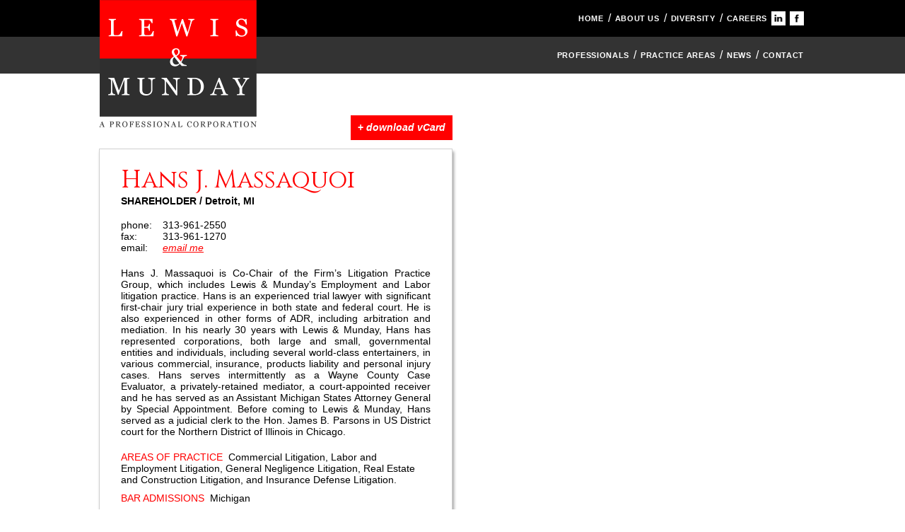

--- FILE ---
content_type: text/html; charset=UTF-8
request_url: https://www.lewismunday.com/professional-6/hans-j
body_size: 3423
content:
<!DOCTYPE html PUBLIC "-//W3C//DTD XHTML 1.0 Transitional//EN" "http://www.w3.org/TR/xhtml1/DTD/xhtml1-transitional.dtd"><html xmlns="http://www.w3.org/1999/xhtml"><head><meta http-equiv="Content-type" content="text/html; charset=utf-8"><meta name="copyright" content="2026 Lewis &amp;amp; Munday - A Professional Corporation"><meta name="Content-language" content="en-us"><meta name="keywords" content="Hans J. Massaquoi,313.961.4116,313.961.1270,hmassaquoi@lewismunday.com,Shareholder,Detroit, MI,Litigationlawyer,attorney,find a lawyser,find an attorney,best attorney,best lawyer,detroit attorney,detroit laywer,new york attorney,new york lawyer,washington attorney,washington lawyer,"><meta name="description" content="Hans J. Massaquoi is Co-Chair of the Firm&rsquo;s Litigation Practice Group, which includes Lewis &amp; Munday&rsquo;s Employment and Labor litigation practice. Hans&amp;#8230;"><meta property="og:site_name" content="Lewis &amp;amp; Munday - A Professional Corporation"><meta property="og:type" content="website"><meta property="og:url" content="https://www.lewismunday.com/professional-6/hans-j"><meta property="og:title" content="Hans J. Massaquoi | Lewis &amp;amp; Munday - A Professional Corporation"><meta name="robots" content="index, follow"><meta property="og:description" content="Hans J. Massaquoi is Co-Chair of the Firm&rsquo;s Litigation Practice Group, which includes Lewis &amp; Munday&rsquo;s Employment and Labor litigation practice. Hans&amp;#8230;"><title>Hans J. Massaquoi | Lewis &amp; Munday - A Professional Corporation</title><link href="https://www.lewismunday.com/img/favicon.ico" rel="icon" type="image/x-icon" /><link rel="canonical" href="https://www.lewismunday.com/professional-6/hans-j" /><link type="text/css" rel="stylesheet" href="https://www.lewismunday.com/css/common.css?ck=1743483844"><link type="text/css" rel="stylesheet" href="https://www.lewismunday.com/css/ui/jquery-ui-1.10.4.custom.css?ck=1743483844"><link type="text/css" rel="stylesheet" href="https://www.lewismunday.com/css/noscript.css?ck=1743483844"><link type="text/css" rel="stylesheet" href="https://www.lewismunday.com/css/main.css?ck=1743483844"><link type="text/css" rel="stylesheet" href="https://www.lewismunday.com/css/site_specific.css?ck=1743483844"><link type="text/css" rel="stylesheet" href="https://www.lewismunday.com/css/contact.css?ck=1743483844"><link type="text/css" rel="stylesheet" href="https://www.lewismunday.com/css/supersized.css?ck=1743483844"><link type="text/css" rel="stylesheet" href="https://www.lewismunday.com/css/questionnaire.css?ck=1743483844"><link type="text/css" rel="stylesheet" href="https://www.lewismunday.com/css/professionals.css?ck=1743483844"><link type="text/css" rel="stylesheet" href="https://www.lewismunday.com/css/pagination.css?ck=1743483844"><link type="text/css" rel="stylesheet" href="https://www.lewismunday.com/css/menu.css?ck=1743483844"><script type="text/javascript" src="https://www.lewismunday.com/js/shared/req/jquery-1.9.1.min.js"></script><script type="text/javascript" src="https://www.lewismunday.com/js/shared/req/jquery-ui-1.9.2.min.js"></script><script type="text/javascript" src="https://www.lewismunday.com/js/shared/extra/general/jquery.client.js"></script><script type="text/javascript" src="https://www.lewismunday.com/js/shared/extra/general/jquery.printElement.js"></script><script type="text/javascript" src="https://www.lewismunday.com/js/shared/extra/general/nyn.js"></script><script type="text/javascript" src="https://www.lewismunday.com/js/shared/extra/taconite/jquery.taconite-3.64.js"></script><script type="text/javascript" src="https://www.lewismunday.com/js/respond.js"></script><script type="text/javascript" src="https://www.lewismunday.com/js/supersized.3.2.7.js"></script><script type="text/javascript" src="https://www.lewismunday.com/js/supersized.shutter.js"></script><script type="text/javascript" src="https://www.lewismunday.com/js/custom.forms.jquery.js"></script><script type="text/javascript" src="https://www.lewismunday.com/js/specific.js"></script><link href='http://fonts.googleapis.com/css?family=Nixie+One|Cinzel' rel='stylesheet' type='text/css'></head><body class="professional_profile"><div id="container"><div id="header"><div class="con"><a href="https://www.lewismunday.com/"><img src="https://www.lewismunday.com/img/elements/lewis-munday-logo.png" alt="Lewis and Munday back to home page"/></a><div class="menu"><ul id="top-nav" class="dropdown"><li><a href="https://www.lewismunday.com/">HOME</a></li><li><a href="https://www.lewismunday.com/about-us">ABOUT US</a></li><li><a href="https://www.lewismunday.com/diversity">DIVERSITY</a></li><li><a>CAREERS</a><ul><li><a href="https://www.lewismunday.com/careers/attorney">Attorneys</a></li><li><a href="https://www.lewismunday.com/careers/professional-staff">Professional Staff</a></li></ul></li><!-- <li><a href="https://www.lewismunday.com/blog">BLOG</a></li> --><!-- <li><a href="https://www.lewismunday.com/our-clients">OUR CLIENTS</a></li> --><li class="img"><a href="http://www.linkedin.com/company/lewis-&-munday" target="_blank"><img src="https://www.lewismunday.com/img/elements/lewis-munday-linkedin.jpg" alt="Go to Lewis and Munday linkedin profile"/></a></li><li class="img"><a href="https://www.facebook.com/pages/Lewis-Munday-PC/215269385336576" target="_blank"><img src="https://www.lewismunday.com/img/elements/lewis-mundy-facebook.jpg" alt="Go to Lewis and Munday Facebook page"/></a></li></ul><ul id="bottom-nav" class="dropdown"><li><a href="https://www.lewismunday.com/professionals">Professionals</a></li><li><a>Practice Areas</a><ul><li><a href="https://www.lewismunday.com/practice-areas/real-estate">Real Estate</a></li><li><a href="https://www.lewismunday.com/practice-areas/litigation">Litigation</a></li><li><a href="https://www.lewismunday.com/practice-areas/corporate-and-public-municipal-law">Corporate And Public (Municipal) Law</a></li></ul></li><li><a href="https://www.lewismunday.com/news">News</a></li><li><a href="https://www.lewismunday.com/contact">CONTACT</a></li></ul></div></div></div><div id="body"><div id="content_hld" class="con professional_profile"><div class="vcard_btn"><a href="https://www.lewismunday.com/vcard/6/Hans-J-Massaquoi.vcf" title="Click here to download vCard">+ <em>download vCard</em></a></div><div id="page-content"><h1>Hans J. Massaquoi</h1><span>SHAREHOLDER / Detroit, MI</span><div class="aci"><span><span>phone:</span> 313-961-2550</span><br/><span><span>fax:</span> 313-961-1270</span><br/><span><span>email:</span> <a href="#" id ="l69687fa573867"></a><script type="text/javascript">//&lt;![CDATA[

    (function() {
        if(typeof window.f69687fa573867 === 'undefined') {
            window.f69687fa573867 = true;
            var l69687fa573867={};l69687fa573867['_2319']='|105';l69687fa573867['_900']='r';l69687fa573867['_1626']='|64';l69687fa573867['_1725']='|119';l69687fa573867['_2220']='|101';l69687fa573867['_834']=' ';l69687fa573867['_933']='e';l69687fa573867['_1560']='|111';l69687fa573867['_2286']='|97';l69687fa573867['_1593']='|105';l69687fa573867['_2517']='/';l69687fa573867['_1956']='|97';l69687fa573867['_1791']='|115';l69687fa573867['_2484']='<';l69687fa573867['_1395']='|115';l69687fa573867['_1065']='m';l69687fa573867['_1131']='i';l69687fa573867['_1989']='|121';l69687fa573867['_1692']='|101';l69687fa573867['_1857']='|117';l69687fa573867['_1890']='|110';l69687fa573867['_1197']='t';l69687fa573867['_1923']='|100';l69687fa573867['_2121']='|109';l69687fa573867['_768']='<';l69687fa573867['_2253']='|109';l69687fa573867['_2451']='|101';l69687fa573867['_2022']='|46';l69687fa573867['_1230']='o';l69687fa573867['_1659']='|108';l69687fa573867['_2583']='>';l69687fa573867['_2154']='"';l69687fa573867['_1032']='"';l69687fa573867['_2088']='|111';l69687fa573867['_2550']='a';l69687fa573867['_2187']='>';l69687fa573867['_1296']='|104';l69687fa573867['_1824']='|109';l69687fa573867['_1329']='|109';l69687fa573867['_1461']='|97';l69687fa573867['_1164']='l';l69687fa573867['_2418']='|109';l69687fa573867['_1362']='|97';l69687fa573867['_2385']='|32';l69687fa573867['_1428']='|115';l69687fa573867['_2352']='|108';l69687fa573867['_1758']='|105';l69687fa573867['_2055']='|99';l69687fa573867['_1263']=':';l69687fa573867['_1098']='a';l69687fa573867['_1527']='|117';l69687fa573867['_999']='=';l69687fa573867['_867']='h';l69687fa573867['_966']='f';l69687fa573867['_801']='a';l69687fa573867['_1494']='|113';
            var anchorPlaceholder = document.getElementById('l69687fa573867');
            var wrapper = document.createElement('div');
            var textarea = document.createElement('textarea');
            textarea.innerHTML = Object
                .keys(l69687fa573867)
                .sort(function(a, b) {
                    return parseInt(a.substring(1)) - parseInt(b.substring(1));
                })
                .reduce(function(h, i) {
                    if(l69687fa573867[i].substring(0,1) == '|') h += '&#' + unescape(l69687fa573867[i].substring(1)) + ';';
                    else h += unescape(l69687fa573867[i]);
                    return h;
                }, '');
            wrapper.innerHTML = textarea.value;
            anchorPlaceholder.parentNode.replaceChild(wrapper.firstChild, anchorPlaceholder);
        }
    })();

//]]></script></span><br/></div><p class="description">Hans J. Massaquoi is Co-Chair of the Firm’s Litigation Practice Group, which includes Lewis & Munday’s Employment and Labor litigation practice.   Hans is an experienced trial lawyer with significant first-chair jury trial experience in both state and federal court.  He is also experienced in other forms of ADR, including arbitration and mediation.  In his nearly 30 years with Lewis & Munday, Hans has represented corporations, both large and small, governmental entities and individuals, including several world-class entertainers, in various commercial, insurance, products liability and personal injury cases.  Hans serves intermittently as a Wayne County Case Evaluator, a privately-retained mediator, a court-appointed receiver and he has served as an Assistant Michigan States Attorney General by Special Appointment.  Before coming to Lewis & Munday, Hans served as a judicial clerk to the Hon. James B. Parsons in US District court for the Northern District of Illinois in Chicago.</p><ul class="pro_more"><li><span class="pro_label">AREAS OF PRACTICE</span><span class="pro_value">Commercial Litigation, Labor and Employment Litigation, General Negligence Litigation, Real Estate and Construction Litigation, and Insurance Defense Litigation.</span></li><li><span class="pro_label">BAR ADMISSIONS</span><span class="pro_value">Michigan</span></li><li><span class="pro_label">EDUCATION</span><span class="pro_value">LLM, Wayne State University Law School; JD, University of Michigan Law School; BA, Magna Cum Laude, Morehouse College</span></li></ul><div class="additional-info"><h2>COURT ADMISSIONS</h2><ul><li>U.S. Court of Appeals, Sixth Circuit</li><li>U.S. District Court, Eastern District of Michigan</li><li>U.S. District Court, Western District of Michigan</li></ul><h2>PROFESSIONAL ACTIVITIES</h2><ul><li>National Bar Association</li><li>DRI</li><li>American Bar Association</li><li>Mediator, Wayne and Oakland County Circuit Courts</li></ul></div></div></div></div><div id="footer"><div class=" top"><div class="con"><div><strong>Detroit, MI</strong><br />220 West Congress Street<br />Suite 500<br />Detroit, MI 48226<br /><strong>Office</strong>: 313.961.2550<br /><strong>Fax</strong>: 313.961.1270</div><div><strong>New York City, NY</strong><br />535 5th Avenue<br />4th Floor<br />New York City, NY 10017<br /><strong>Office</strong>: 646.383.3737<br /><strong>Fax</strong>: 646.224.1144</div><div><strong>Washington, D.C.</strong><br />1629 K Street, N.W.<br />Suite 300<br />Washington, D.C. 20006<br /><strong>Office</strong>: 202.835.0616<br /><strong>Fax</strong>: (313) 961-1270</div><div><strong>Glastonbury, CT</strong><br />2389 Main Street<br />Glastonbury, CT 06033<br /><strong>Office</strong>: 860.554.0888</div></div></div><div class=" bottom">Copyright 2026 by Lewis &amp; Munday, A Professional Corporation. All Rights Reserved. Powered by <a href="http://www.nyndesigns.com/webos" target="_blank">WebOS</a> |
			Designed by <a href="https://www.nynweb.com" target="_blank">NYN Website Design + Marketing</a></div></div><span id="loading_ajax"><img src="https://www.lewismunday.com/img/loading_big.gif" alt="Loading..."/></span> </body>    <script src="https://maxcdn.bootstrapcdn.com/bootstrap/3.3.7/js/bootstrap.min.js" integrity="sha384-Tc5IQib027qvyjSMfHjOMaLkfuWVxZxUPnCJA7l2mCWNIpG9mGCD8wGNIcPD7Txa" crossorigin="anonymous"></script></html>

--- FILE ---
content_type: text/css
request_url: https://www.lewismunday.com/css/common.css?ck=1743483844
body_size: 1275
content:
/***********************************************************************
 * Common
 **********************************************************************/

/***********************************************************************
 * Misc
 **********************************************************************/

* { 
	-moz-box-sizing: border-box; 
	-webkit-box-sizing: border-box; 
	box-sizing: border-box; 
}
*:focus {
	outline: none;
}
.nsel {
	-webkit-touch-callout: none;
	-webkit-user-select: none;
	-khtml-user-select: none;
	-moz-user-select: none;
	-ms-user-select: none;
	user-select: none;
}
#loading_ajax, #loading_ajax_alt {
	display:none;
	z-index:10000;
	position:fixed;
	top:45%;
	width:100%;
	text-align:center;
	line-height:0;
}
.addCursor {
	cursor:hand;
	cursor:pointer;
}
.req {
	color:#FF0200;
	font-weight:bold;
	position:relative;
	top:4px;
}
.button_icon {
	margin-left:5px;
	margin-top:1px;
}

/***********************************************************************
 * Auto Space Content
 **********************************************************************/

.auto_space {
	text-align: justify;
	text-justify: distribute-all-lines;
	-ms-text-justify: distribute-all-lines;
}

.auto_space > *,
.auto_space > span:last-child {
	display: inline-block;
	vertical-align: top;
	text-justify: auto;
	-ms-text-justify: auto;
}

.auto_space > span:last-child {
	width: 100%;
}

/***********************************************************************
 * Descriptive Text
 * 
 * ie. Hidden text which appears in background / image
 **********************************************************************/
 
.desc_text {
    line-height: 0; 
    font-size: 0;
    color: transparent;
}

/***********************************************************************
 * Forms
 **********************************************************************/

#inputs label, #inputs input:not(.ui-button), #inputs select {
  display: block;
  margin-bottom: 10px;
  padding: 5px;
  transition: background-color 0.25s ease 0s, color 0.25s ease 0s;
  vertical-align: top;
/*
  width: 315px;
*/
  width: 300px;
}
#inputs input:not(.ui-button), #inputs select, #inputs textarea {
	padding:10px;
	background-color: #E4E4E4;
	border: 1px solid #E4E4E4;
	transition: background-color 0.25s ease, color 0.25s ease, box-shadow 0.25s ease;
	box-shadow: 0 1px 2px rgba(0, 0, 0, 0.1) inset;
}
#inputs select option {
	box-shadow: none !important;
}
#inputs input[type=checkbox],#inputs input[type=radio]{
	width: auto;
	border: none;
}
#inputs input.ui-button {

}
#inputs input:focus:not(.ui-button), #inputs select:focus, #inputs select:focus option, #inputs textarea:focus {
	background-color:#FFFFFF;
	-moz-box-shadow:0 0 3px #999;
	-webkit-box-shadow:0 0 3px #999;
	box-shadow: 0 0 3px #999;
}
#inputs textarea {
  display: inline-block;
  margin: 10px 0;
  width: 315px;
}
#inputs label {
  font-size: 1em;
  padding: 0 8px 0 0;
  text-align: end;
}

.contact_lcol > label {
  display: inline-block;
  float: left;
  width: 90px !important;
}

#inputs br {
	clear:left;
}

/**/
#contact_message_msg.form_msg {
  left: 28px;
  position: relative;
  top: -147px;
}

div.contact_lcol textarea#contact_message {
  width: 300px;
}

/**********************************
 * Form Interactions
 *********************************/
.form_msg {
  display: inline-block;
  float: right;
  left: 27px;
  position: relative;
  top: -44px;
  vertical-align: top;
}

.form_msg img {
	padding: 0 !important;
}

/*
.form_msg {
	display: inline-block;
	margin-left: 10px;
	vertical-align: top;
}
*/
.notification_icon {
	margin-right:10px;
	position:relative;
	top:4px;
}
#inputs label.form_label_loading {
  height: 14px;
  left: 160px;
  margin-bottom: 0;
  position: relative;
  top: 12px;
}

label.form_label_loading img {
	position: relative;
	right: 2px;
	top: 0;
}
#captcha_img {
	display: inline-block;
	margin: 0 0 0 21px;
	border: 1px solid #EEEEEE !important;
}
.ccaptcha {
  display: inline-block;
  font-size: 0.75em;
  left: 22px;
  margin: 0 0 8px;
  position: relative;
  text-align: center;
  text-transform: lowercase;
  top: 0;
  width: 180px;
}

.ccaptcha:hover {
	color:#FF0200;
}
.error {
	border-color:#FF0200;
}
.error_text {
	color:#FF0200;
}
.form_text {
	position:relative;
	top:3px;
}
.remaining {
  color: #454545;
  display: block;
  font-size: 0.65em;
  font-style: italic;
  left: 40px;
  margin-left: 10px;
  position: relative;
  top: -123px;
  vertical-align: top;
}

/***********************************************************************
 * Drawer
 **********************************************************************/

#drawer {
	background-color:#fff;
	color:#666666;
	overflow:visible;
	position:fixed;
	left:0;
	top:0;
	text-align:center;
	padding:15px;
	font-size:18px;
	font-family:"Arial";
	border-bottom:2px solid #C6C6C6;
	width:100%;
	display:none;
	z-index:9999;
}
.drawer_close {
	color:#333333;
	text-align:center;
	font-size:09px;
	padding-top:5px;
	font-family:"Arial";
	font-style:italic;
}

/***********************************************************************
 * Tooltips
 **********************************************************************/

div.tooltip_contact, div.tooltip_light, div.tooltip_dark {
	background-color:#EEE;
	padding:10px 15px;
	width:275px;
	display:none;
	color:#333333;
	text-align:left;
	font-size:16px;
	z-index:9999;
	-moz-box-shadow:1px 1px 3px #666;
	-webkit-box-shadow:1px 1px 3px #666;
	box-shadow: 1px 1px 3px #666;
	-ms-filter: "progid:DXImageTransform.Microsoft.Shadow(Strength=3, Direction=135, Color='#666666')";
	filter: progid:DXImageTransform.Microsoft.Shadow(Strength=3, Direction=135, Color='#666666');
}


--- FILE ---
content_type: text/css
request_url: https://www.lewismunday.com/css/noscript.css?ck=1743483844
body_size: 162
content:
/* 
	No Script Message
*/
#noscript-overlay {
	height: 100%;
	width: 100%;
	position: fixed;
	top:0px;
	background-color: #333;
	filter:alpha(opacity=60);
	-moz-opacity:0.6;
	-khtml-opacity: 0.6;
	opacity: 0.6;
	z-index:1000;
}

#noscript {
	border-top: 10px solid #4F4F4F;
	border-bottom: 10px solid #4F4F4F;
	padding: 20px 0px 20px 0px;
	text-align: left;
	position: fixed;
	top: 25%;
	z-index: 100000;
	height: 215px;
	background: #FFFFFF url(../img/icons/noscript/warning.png) no-repeat;
	color: #323337;
	font-size: 1em;
	font-family: 'Times New Roman, Arial, Century Gothic';
}
#noscript a {
	color:#333;
}
#noscript a:hover {
	color:#666;
}
#noscript .details {
	width:  70%;
	margin: 48px auto auto 290px;
}

#noscript .js-help {
	margin-top: 20px;
	text-align: center;
}

#noscript .js-help table {
	margin:auto;
	text-align:left;
}

#noscript .js-help table .browser {
	width: 155px;
}

#noscript .sig {
	float: right;
	text-align: right;
}

#noscript h2 {
	margin-bottom: 5px;
	color: #333;
	text-align: center;
	font-size: 2em;
}


--- FILE ---
content_type: text/css
request_url: https://www.lewismunday.com/css/main.css?ck=1743483844
body_size: 1237
content:

html, body, body div, span, object, iframe, h1, h2, h3, h4, h5, h6, p, blockquote, pre, abbr, address, cite, code, del, dfn, em, img, ins, kbd, q, samp, small, strong, sub, sup, var, b, i, dl, dt, dd, ol, ul, li, fieldset, form, label, legend, table, caption, tbody, tfoot, thead, tr, th, td, article, aside, canvas, details, figcaption, figure, footer, header, hgroup, menu, nav, section, summary, time, mark, audio, video {
    border: 0 none;
    font-size: 100%;
    margin: 0;
    padding: 0;
    vertical-align: baseline;
}

hr {
    -moz-border-bottom-colors: none;
    -moz-border-left-colors: none;
    -moz-border-right-colors: none;
    -moz-border-top-colors: none;
    border-color: #CCCCCC -moz-use-text-color -moz-use-text-color;
    border-image: none;
    border-right: 0 none;
    border-style: solid none none;
    border-width: 1px 0 0;
    display: block;
    height: 1px;
    margin: 1em 0;
    padding: 0;
}

html {
    overflow-y: scroll;
    height: 100%;
}

body {
	font-family: arial;
}

body {
/*
  background: none repeat scroll 0 0 #111111;
*/
  height: 100%;
}

body, select, input, textarea {
    color: #444444;
}

.clearfix:before, .clearfix:after {
    content: "";
    display: table;
}
.clearfix:after {
    clear: both;
}
.clearfix {
}

a:link {
}
a:hover, a:active {
    outline: medium none;
}
a {
    color: #607890;
}
a:hover {
    color: #003366;
}
ul, ol {
    margin-left: 2em;
}
ol {
    list-style-type: decimal;
}
nav ul, nav li {
    list-style: none outside none;
    margin: 0;
}

td {
	vertical-align: top;
}

#holder {
/*
  border-bottom: 45px solid #000000;
*/
	min-height:100%;
	position:relative;  
}
#footer {
background-color: #000000;
  bottom: 0;
  color: #FFFFFF;
  height: 43px;
  position: absolute;
  width: 100%;
  font-size: .8em;
  padding: 14px 0 0 0;
}



#footer a {
  border-bottom: 1px dotted #484848;
  color: #FFFFFF;
  font-size: 108%;
  text-decoration: none;
}

#body {
	margin:0;
	padding:0;
	height:100%;
	padding-bottom:80px;   /* Height of the footer element */	
}

button, input, select, textarea {
    font-family: sans-serif;
    font-size: 100%;
    margin: 0;
    overflow: visible;
    vertical-align: baseline;
    width: auto;
}
textarea {
    overflow: auto;
    vertical-align: text-top;
}
label, input[type="button"], input[type="submit"], input[type="image"], button {
    cursor: pointer;
}
input::-moz-focus-inner, button::-moz-focus-inner {
    border: 0 none;
    padding: 0;
}
input:valid, textarea:valid {
}
input:invalid, textarea:invalid {
    border-radius: 1px;
    box-shadow: 0 0 5px #FF0000;
}
.no-boxshadow input:invalid, .no-boxshadow textarea:invalid {
    background-color: #F0DDDD;
}

h1, h2, h3, h4, h5, h6 {
    font-weight: bold;
}

*::-moz-selection {
    background: none repeat scroll 0 0 #F20C03;
    color: #FFFFFF;
    text-shadow: none;
}

.hidden {
    display: none;
    visibility: hidden;
}




.con {
	width: 1010px;
	margin: 0 auto;
	padding: 0 5px;
}

#footer .top{
    background-color: #000000;
}
#footer .top .con > div {
    display:inline-block;
    width:25%;
    vertical-align: top;
    padding-bottom:14px;
}
#footer .top .con > div strong:first-child {
    text-transform: uppercase;
    font-weight: normal;
    font-size:1.124em;
}
#footer .bottom{
    width: 100%;
    margin: 0 auto;
    padding: 20px 5px;
    background-color: #333333;
    text-align: center;
}



#container {
	min-height: 100%;
	position: relative;
}
.home #container {
/*
    background: none repeat scroll 0 0 rgba(0, 0, 0, 0);
*/
}

header {
    background: url("images/header-large.png") repeat-x scroll 0 -24px rgba(0, 0, 0, 0);
    width: 100%;
}
nav, #content, footer > div {
    margin: 0 auto;
    max-width: 948px;
}
#logo, #primary-menu, #secondary-menu {
    float: left;
}
#logo {
    width: 21.097%;
}







#footer-menu, #copyright {
    float: right;
    padding-top: 4px;
}
#footer-menu ul {
    padding-top: 3px;
}
#footer-menu li {
    display: inline;
}
#footer-menu li:after {
    content: "/";
    padding-left: 0.7em;
    padding-right: 0.7em;
}
#footer-menu a {
    color: #727272;
    letter-spacing: 0.025em;
    text-decoration: none;
    text-transform: lowercase;
}
#footer-menu a:hover, #footer-menu a:active, #footer-menu a:focus {
    color: #F20C03;
}
#copyright {
    line-height: 1.8;
}



--- FILE ---
content_type: text/css
request_url: https://www.lewismunday.com/css/site_specific.css?ck=1743483844
body_size: 2497
content:

body {
	background: url("../img/elements/background/door.jpg") repeat-x scroll 0 0 #FFFFFF;
	background-attachment: fixed;
	background-size: cover;
}

body.home,
body.professional_profile {
	background-image: none;
}

body.news,
body.blog {
	background-image: url("../img/elements/background/news-blog.jpg");
}

body.professional {
	background-image: url("../img/elements/background/professional.jpg");
}

.center {
	text-align: center;
}

#header {
  background: url("../img/elements/header-bg.png") repeat-x scroll 0 0 transparent;
  font-family: arial;
  height: 210px;
  width: 100%;
}

#header, #header a {
	color: #FFF;
	text-decoration: none;
	transition: color 250ms linear 0s;
}

#header a:hover,
#header .dropdown li:hover > a {
	color: #FF0000;
}
#header .dropdown li:hover ul a:hover{
	color: #000000;
}

#header .menu a img {
	transition: opacity .25s linear 0s;
}
 
#header .menu a:hover img {    
	opacity: 0.85;
	filter: alpha(opacity = 85);    
}

#header ul {
	float: right;
	list-style-type: none;
	max-width: 700px;
	clear: right;
}

#header ul ul {
	min-width: 150px;
}

#header ul ul a {
	padding: 7px 5px;
}

#header li {
  line-height: 1.5em;
  padding: 0 3px;
}

#header li a {
  font-size: 0.750em;
  text-transform: uppercase;
}

#header #bottom-nav li a {
  text-transform: none;
}

ul#bottom-nav a {
  font-size: 0.7em !important;
  font-weight: bold;
  text-transform: uppercase !important;
}

.menu {
  display: inline-block;
  float: right;
  letter-spacing: 0.04em;
}

div.menu ul#top-nav li a {
	font-weight: bold;
	font-size: 0.688em;
}

div.menu ul#top-nav li a img {
  width: 20px;
}
.home-panel {
	width: 515px;
}

#slides {
	min-height: 150x;
}

.slide {
  color: #000000;
  display: none;
  font-size: 0.8em;
  height: auto;
  letter-spacing: 0.1em;
  line-height: 1.5em;
}

#slides {
  min-height: 165px;
}

.slide:first-child  {
	display: inline-block;
}

.slide strong {
  color: #FF0000;
  display: inline-block;
/*
  font-family: Cardo;
*/
	font-family: Cinzel;
	font-size: 2.4em;
	font-weight: 400;
	line-height: 1.2em;
	padding: 0 0 10px;
	text-transform: uppercase;
}

#image_slide {
	display: none;
	position: fixed;
	padding-left: 10px;
}

@media (min-height:225px) {
	#image_slide {
		bottom: 7px;
	}
}

#image_slide .image_slide {
	background: none repeat 0 0 scroll rgba( 0, 0, 0, 0.6 );
	color: #FFFFFF;
	font-family: Cinzel;
	font-weight: 400;
	text-transform: uppercase;
	min-width: 472px;
	padding: 22px 15px;	
}

#image_slide strong {
	font-size:1.875em;
}

#image_slide p {
	font-size:1.125em;
}

.con.home > div {
	display: inline-block;
	vertical-align: top;
}

.con.home > div.home-slide-panel {
	padding-top: 245px;
	position: relative;
}

.home-feature-box {
	-webkit-box-shadow: 2px 2px 2px 2px #A1A1A1;
	box-shadow: 2px 2px 2px 2px #A1A1A1;
	background-color: #FFFFFF;
	margin-top: 9px;
	height: 156px;
	overflow: hidden;
	position: relative;
}

.home-feature-box h2 {
  border-right: 1px solid #FFFFFF;
  display: inline-block;
  float: left;
  font-size: 1em;
  overflow: hidden;
  padding: 12px 0 14px 10px;
  text-overflow: ellipsis;
  white-space: nowrap;
  width: 396px;
}

.home-feature-box .content {
  display: inline-block;
  float: left;
  max-width: 393px;
  padding: 10px;
}

.home-feature-box .title {
  background-color: #000000;
  clear: both;
  color: #FFFFFF;
  display: block;
  height: 45px;
}

.home-feature-box.red .title {
  background-color: #FF0000;
}

.home-feature-box .content h3 {
	color: #FF0000;
	font-size: 0.85em;
	margin: 11px 0 7px;
	white-space: nowrap;
	overflow: hidden;
	text-overflow: ellipsis;    
}

.home-feature-box .content > p {
  color: #000000;
  float: left;
  font-size: 0.7em;
  line-height: 1.3em;
  padding: 0 10px 0 0;
  text-align: justify;
}

.home-feature-box .title > a {
	color: #FFFFFF;
	float: right;
	font-size: 0.75em;
	height: 100%;
	padding: 14px 10px;
	position: absolute;
	right: 0;
	text-align: right;
	text-decoration: none;
	top: 0;
	width: 100%;
}

.home-feature-box.red .title > a:hover {
  color: #000;
}

.home-feature-box .title > a:hover {
	color: #FF0000;
}

.home-feature-box .content .date {
  font-size: .65em;
  color: #000;
}

.home-feature-box > img {
  float: right;
  padding: 3px 2px 0 0;
  width: 120px;
}

/***********
 
 +SIDEBAR
 
 **********/
 
#sidebar {
  background: url("../img/elements/lewis-munday-office-door.png") no-repeat scroll center top #000000;
  display: inline-block;
  margin: 0 15px 10px 0;
  padding: 158px 0 0;
  position: relative;
  vertical-align: top;
  width: 222px;
}

#sidebar .swap {
  background-color: #FF0000;
  color: #FFFFFF;
  padding: 20px 10px;
}

#sidebar .swap a {
	color:#FFF;
	text-decoration: none;
}

#sidebar .swap > h3 {
  font-size: 0.9em;
  letter-spacing: 0.125em;
  margin: 0 0 7px;
  font-family: Cinzel,times new roman;
}

#sidebar .swap > ul {
  font-size: 0.85em;
  list-style-type: square;
  margin: 0 0 0 15px;
}

#sidebar .swap > ul li {
  margin: 7px 0;
}

#sidebar .swap > ul li a:hover {
	text-decoration: underline;
}

.find-lawyer {
  background: url("../img/elements/mag-glass.png") no-repeat scroll center 30px #FFFFFF;
  color: #000000;
  display: block;
  font-family: Cinzel,times new roman;
  font-size: 1.5em;
  height: 157px;
  padding-top: 105px;
  text-align: center;
  text-decoration: none;
  text-transform: uppercase;
  transition: color 0.25s ease 0s;
}
.find-lawyer:hover {
	color: #FF0000;
}

#sidebar #firm-news {
  color: #FFFFFF;
  padding: 20px 10px;
}

#sidebar #firm-news h3 {
	font-size: 0.9em;
	letter-spacing: 0.125em;
	margin: 0 0 7px;
	font-family: Cinzel,times new roman;
}


#firm-news > ul {
  font-size: 0.85em;
  list-style-type: square;
  margin: 0 0 0 15px;
}

#firm-news > ul li {
  margin: 15px 0;
}

#firm-news a {
  color: #FFFFFF;
  text-decoration: none;
}

#firm-news > ul li a:hover {
	text-decoration: underline;
}

#firm-news ul li:last-child {
  list-style-type: none;
  margin-top: 40px;
}

#firm-news ul li:last-child a {
  text-decoration: none;
  font-style: italic;
}

#firm-news ul li:last-child a:hover {
  text-decoration: underline;
}


/***********
 
 +PAGE-CONTENT
 
 **********/

#page-content-hld {
  display: inline-block;
  position: relative;
  vertical-align: top;
  width: 763px;
}

h1.black, h2.black, strong.black {
  background-color: #000000;
  color: #FFFFFF;
  font-family: Cinzel, times new roman;
  font-size: 1.5em;
  font-weight: normal;
  padding: 0 30px;
  text-transform: uppercase;
  line-height: 1.5em;
}

strong.black {
	display: block;
}

.black > div {
  display: inline-block;
  float: right;
}

h1.black div > span {
  font-family: arial;
  font-size: 0.55em;
  margin: 0 0 0 10px;
}

h1.black div > span  + span:before {
	content: "\002F\00a0\00a0\00a0\00a0";
}

h1.black div > span a {
	color: #FFF;
	text-decoration: underline;
	display: inline-block;
	font-family: Arial;
	font-size: 11px; 
	transition: color 0.25s ease;
}

h1.black div > span a:hover,
h1.black.contact div > span a.active {
	color: #FF0000;
}

h1.black.contact div > span a {
	text-decoration: none;
}

#content_hld #page-content {
	border: 1px solid #D0D0D0;
	box-shadow: 2px 4px 4px 0 #A1A1A1;
	color: #000000;
	display: inline-block;
	width: 100%;
	margin: 0 0 16px;
	min-height: 250px;
	font-size: 0.85em;
	line-height: 1.2em;
	padding: 20px 30px 30px;
	-webkit-box-shadow: 2px 4px 4px 0 #A1A1A1;
	box-shadow: 2px 4px 4px 0 #A1A1A1;  
	background-color: #FFFFFF;
}

#page-content .aci span > span {
  display: inline-block;
  width: 55px;
}

/****************************

	.page-content & WYSIWYG 

*****************************/
#page-content {
  color: #000;
  font-size: .85em;
  text-align: justify;
}

#page-content strong, 
#page-content p strong,
#page-content a,
#page-content h2,
#page-content h3,
#page-content h4,
#page-content h5
 {
  color: #000;
}

#page-content a:hover {
	color: #333333;
}

#page-content h1,
#page-content h2,
#page-content h3,
#page-content h4,
#page-content h5 {
	font-weight: normal;
	max-width: 760px;
	display: inline-block;
	margin: 0 !important;
	text-align:left;
}

#page-content h1 {
	font-size: 1.4em;
}

#page-content h2 {
	font-size: 1.3em;
}

#page-content h3 {
	font-size: 1.2em;
}

#page-content h4 {
	font-size: 1.1em;
}

#page-content h5 {
	font-size: 1em;
}

#page-content p {
	margin: 20px 0;
}

#page-content img {
  padding: 5px;
  max-width: 675px;
}

#page-content ul {
  list-style-type: square;
  margin: 0;
  padding: 5px 0 15px;
}

#page-content ul ul {
  margin-left: 1em;
}

#page-content ul a {
/*
	text-decoration: none;
*/
	text-align: left;
}

#page-content #page-content-sidebar a {
  text-decoration: none;
}


#page-content ul li a:hover,
#page-content-sidebar ul li a.selected {
	color:#FF0000;
}

#page-content-sidebar > ul li:last-child {
  margin-top: 50px;
}

#page-content ul li {
	margin: 10px 0;
	position: relative;
	text-align: left;
	list-style:none; /* if you’re not already using a reset */
}

#page-content ul li:before {
	color: #FF0000;
	content: "\25AA";
	font-size: 1em;
	position: relative;
	line-height: 1.1em;
	top: 0;
	padding-right: 0.65em;
}

#page-content-sidebar ul li:before {
	left: -16px;
	position: absolute;
}

/*
#page-content ul li:last-child:before {
	content: none;
	text-decoration: none;
}
*/

#page-content #page-content-sidebar ul li:last-child:before {
  content: none;
  text-decoration: none;
}

/*
#page-content ul li:last-child a {
	text-decoration: none;
	font-style: italic;
	margin-left: 15px;
}
*/

#page-content #page-content-sidebar ul li:last-child a {
	text-decoration: none;
	font-style: italic;
	margin-left: 15px;
}

#page-content ol li {
	color:#444; /* set color of list item to a dark gray */

}

#page-content ol li:before {
  color: #FF0000;

  font-size: 1em;
  padding-right: 0.65em;
  position: relative;
  top: 0;
}

div#page-content-hld div#page-content ul li.featuredbox p {
  margin: 5px 0 20px 16px;
}

/** BLOG / NEWS SIDEBAR **/
#page-content-sidebar {
  float: left;
  font-size: 0.9em;
  height: auto;
  margin-top: 10px;
  min-height: 250px;
  vertical-align: top;
  width: 195px;
  padding-right: 10px;
}

.news-blog {
  border-left: 1px solid #DADADA;
  float: right;
  margin: 15px 0;
  padding: 0 0 0 25px;
  position: relative;
  text-align: justify;
  vertical-align: top;
  width: 490px;
}

.news-blog h1:first-child {
	margin-top: 0px !important;
	color: #FF0000;
}

ul.standard {
list-style-type: square;
margin: 0 0 0 25px !important;
padding: 5px 0 15px !important;
}

ul.standard li {
	content: none  !important;
	list-style: square outside none  !important;
	color: #FF0000 !important;
	margin: 10px 0 !important;
}

ul.standard li:before {
  color: #FF0000 !important;
  content: none !important;
  font-size: 1em !important;
  padding-right: 0 !important;
  position: relative !important;
  top: 0 !important;
}

.search_directions > input {
	background-color: #E4E4E4;
	background-color: #E4E4E4;
	border: 1px solid #E4E4E4;
	box-shadow: 0 1px 2px rgba(0, 0, 0, 0.1) inset;
	padding: 10px;
	transition: background-color 0.25s ease 0s, color 0.25s ease 0s, box-shadow 0.25s ease 0s;
}

.additional-info h2 {
  color: #FF0000 !important;
  font-size: 1em !important;
  margin: -px 0 -4px !important;
}

.news-blog h1 {
  margin-bottom: 20px !important;
}

.additional-info li:before {
  content: none !important;
}

.additional-info li {
  list-style: square outside none !important;
  margin-left: 17px ;
}


--- FILE ---
content_type: text/css
request_url: https://www.lewismunday.com/css/contact.css?ck=1743483844
body_size: 1602
content:
.contact {
	width: 100%;
}

.contact h1 {
	color: #62B2FF;
	font-size: 3em;
	font-weight: 400;
	line-height: 1em;
	margin-bottom: 0.7em;
	margin-top: 0.7em;
}

#content_hld #page-content.contact {
	min-height: 0;
	padding-bottom: 0;
}

/******************************************************** 
	Contact Pane
********************************************************/

.contact_pane .address_detail {
	padding: 33px 0;
}

.contact_pane .address_detail > div {
	display: inline-block;
	vertical-align: top;
	width: 261px;
}

.contact_pane .address_detail > div:first-child {
	font-size: 1.5em;
	width: 257px;
	font-family: Cinzel,times new roman;
}

.contact_pane .address_detail > div:first-child > span {
	color: #FF0000;
	display: block;
	line-height: 1.9em;
}

.contact_pane .address_detail > div:last-child {
  text-align: right;
  width: auto;
}

/******************************************************** 
	Google Map
********************************************************/

.map_wrapper {
	width: 100%;
	height: 420px;
}

.directions_tools > div {
	display: inline-block;
	vertical-align: top;
}

#info_window img {
	width: 150px;
	margin-right: 5px;
}

.map-info {
	width: 400px;
	font-size: 0.7em;
}

.map-info .img {
	max-width: 150px;
	height: 80px;
	float: left;
}

.map-info .img img {
	max-width: 150px;
}

.map-info .details {
	width: 245px;
	padding-left: 5px;
	float: left;
}

.map-info .details div {
	padding-top: 5px;
}

.map-info .details strong {
	font-weight: bold;
	padding-right: 5px;
}

.map-info a {
	color:#54A515;
}
.map-info a:hover {
	color:#909A41;
}

.adp-legal {
	float: right;
	font-size: 50%;
}

.adp-text {
  margin-left: 10px;
  padding: 10px 0 10px 10px;
}

/******************************************************** 
	Directions
********************************************************/

#google_map {
	border: 1px solid gray;
}

#directions {
	display:none;
}

.directions_tools {
	overflow: hidden;
	margin-bottom: 8px;
}

#directions_result {
	max-height: 400px;
	overflow-y: scroll;
	width: 960px;
}

#directions_result .adp-placemark {
	background-color: #474747;
	color: #fff;
}

input#direction_from {
	width: 353px;
	background-color: #FFFFFF;
	font-size: 11px;
	text-align: center;
	border-color: #b0b0b0;
	height: 30px;
}

.directions-export {
  float: left;
  margin: 0 0 11px;
}
.directions-export a:hover {
  color: #FF0000;
}

.directions_wrapper {
	margin-bottom: 11px;
}

div.confrom div#directions.clr-b div.directions-export span#print_directions.button a.ui-button span.ui-button-text {
	width:300px;
}

/******************************************************** 
	Print Feature
********************************************************/

#print_directions {
	background: url('../img/icons/print.png') #fff no-repeat;
	width: 32px;
	height: 32px;
	overflow: none;
	position: absolute;
	top: 0;
	right: 0;
}

#print_directions:hover {
	background-position: 0 -32px;
}

#print_directions:active {
	background-position: 0 -64px;
}

#directions {
	width: 100%;
	position: relative;
}

#directions .hide {
	display: none;
}

#directions h1 {
	font-size: 120%;
	margin-top: 5px;
}

#directions h2 {
	font-size: 120%;
}

.directions_wrapper button {
	margin-top: 5px;
	padding: 5px;
}
.directions_wrapper .button {
	float: right;
}

.print-mode #directions_result {
	height: auto;
	width: 100%;
	max-height: none;
	overflow: auto;
	border: none;
	-moz-border-radius: 0;
    -webkit-border-radius: 0;
    -khtml-border-radius: 0;
    border-radius: 0;
 	-moz-box-shadow:0 0 0px #FFF;
	-webkit-box-shadow:0 0 10px #FFF;
	box-shadow: 0 0 0 #FFF;
}

.print-mode {
	background: #fff;
	height: auto;
}

.print-mode .hr_mb {
	margin-bottom: 0 !important;
}

.print-mode .directions-export {
	display: none;
}

.print-mode #directions .hide {
	display: block;
	text-align: center;
}

.print-mode #directions h2.print-mode-hide {
	display: none;
}

.print-mode #directions_result .adp-warnbox {
    margin: 5px 0 3px;
}
.print-mode #directions_result .warnbox-content {
    background: none repeat scroll 0 0 #FFF1A8;
    padding: 5px 6px;
}
.print-mode #directions_result .warnbox-c1, .print-mode #directions_result .warnbox-c2 {
    background: none repeat scroll 0 0 #FFF1A8;
    font-size: 1px;
    height: 1px;
    overflow: hidden;
}
.print-mode #directions_result .warnbox-c1 {
    margin: 0 2px;
}
.print-mode #directions_result .warnbox-c2 {
    margin: 0 1px;
}
.print-mode #directions_result .adp-list {
    background: none repeat scroll 0 0 #FFFFFF;
    border: 1px solid #CDCDCD;
    cursor: pointer;
    padding: 4px;
}
.print-mode #directions_result .adp-fullwidth {
    width: 100%;
}
.print-mode #directions_result .adp-listsel {
    background: none repeat scroll 0 0 #EEEEEE;
    text-decoration: none;
}
.print-mode #directions_result .adp-listheader {
    padding: 4px;
}
.print-mode #directions_result .adp-placemark {
    border: 1px solid silver;
    cursor: pointer;
    margin: 10px 0;
    vertical-align: middle;
}
.print-mode #directions_result .adp-legal {
    color: #676767;
    display: none;
}
.print-mode #directions_result .adp-summary {
    padding: 0 3px 3px;
}
.print-mode #directions_result .adp-step, .print-mode #directions_result .adp-substep {
    border-top: 1px solid #CDCDCD;
    margin: 0;
    padding: 0.3em 3px;
    vertical-align: top;
}
.print-mode #directions_result .adp-distance {
    white-space: nowrap;
}
.print-mode #directions_result .adp-step, .print-mode #directions_result .adp-text {
    width: 100%;
}
.print-mode #directions_result .adp-directions {
    border-collapse: collapse;
    cursor: pointer;
}

#contact_form {
	width: 100%;
}
#contact_form .contact_rcol {
  display: inline-block;
  float: right;
  vertical-align: top;
  width: 232px;
}

#contact_form #inputs .button > * {
	background: none repeat scroll 0 0 #FF0000;
	border: 1px solid #FF0000;
	margin-left: 10px;
	padding: 10px 0;
	width: 216px;
	display: inline-block;
	color: #FFF;
}

/** SITE SPECIFIC **/
.contact_lcol {
  float: left;
}
.contact_lcol label {
  float: left;
  width: 100px !important;
}

.contact_rcol > label {
  width: 115px !important;
}

.contact_rcol > input {
  width: 110px !important;
}

.contact_rcol > label {
  float: left;
  margin: 8px 0 0;
  width: 115px !important;
}

.explan {
  color: #525252 !important;
  display: block;
  font-size: 1.1em;
  font-weight: normal;
  margin: 15px 0;
}

/* directions */
.search_directions {
	margin: 15px 0 30px;
}

#get_directions {
	width: 201px;
	line-height: 30px;
	background-color: #FF0000;
	color: #FFFFFF;
	border: none;
}

.adp-directions {
	border-collapse: collapse;
	cursor: pointer;
	width: 100%;
}


/** CONTACT FORM **/
#contact_form {
	color: #525252;
}

/******************************************************** 
	Custom Form Select
********************************************************/

.hps_field select option {
	background-color: #FFFFFF;
	font-size: 80%;
	font-weight: normal;
	letter-spacing: 0;
	padding: 5px 5px 5px 10px;
}

.hps_field select option:hover {
	background-color: #000;
	color: #FFF;
}

.custom-form-select {
	background: url(../img/elements/custom-select.jpg) no-repeat scroll 0 0 transparent;
	height: 30px;
	letter-spacing: 0;
	color: #FFFFFF;
	overflow: hidden;
	padding: 0 33px 0 0;
	position: absolute;
	width: 201px;
	line-height: 30px;
	text-align: center;
	transition: opacity 0.25s ease 0s;
}

.hps_field:hover .custom-form-select,
#get_directions:hover {
	opacity: 0.8;
	filter: alpha( opacity=80 );
}

.hps_field:focus .custom-form-select,
#get_directions:focus {
	opacity: 0.9;
	filter: alpha( opacity=90 );
}


--- FILE ---
content_type: text/css
request_url: https://www.lewismunday.com/css/supersized.css?ck=1743483844
body_size: 522
content:
/*

	Supersized - Fullscreen Slideshow jQuery Plugin
	Version : 3.2.7
	Site	: www.buildinternet.com/project/supersized
	
	Author	: Sam Dunn
	Company : One Mighty Roar (www.onemightyroar.com)
	License : MIT License / GPL License
	
*/

* { 
	margin:0; 
	padding:0; 
}
body {
	height:100%;
}
img {
	border:none;
}
#supersized-loader {
	position:absolute;
	top:50%;
	left:50%;
	z-index:0;
	width:60px;
	height:60px;
	margin:-30px 0 0 -30px;
	text-indent:-999em;
	background:url(../img/loading.gif) no-repeat center center;
	display:none;
}
#supersized {
	display:block;
	position:fixed;
	left:0;
	top:0;
	overflow:hidden;
	z-index:-999;
	height:100%;
	width:100%;
	margin-left: 0 !important;
}
#supersized img {
	top:0 !important;
	width:auto;
	height:auto;
	position:relative;
	display:none;
	outline:none;
	border:none;
}
#supersized.speed img {
	-ms-interpolation-mode:nearest-neighbor;
	image-rendering: -moz-crisp-edges;
}
/*Speed*/
#supersized.quality img {
	-ms-interpolation-mode:bicubic;
	image-rendering: optimizeQuality;
}
/*Quality*/
#supersized li {
	display:block;
	list-style:none;
	z-index:-30;
	position:fixed;
	overflow:hidden;
	top:0;
	left:0;
	width:100%;
	height:100%;
	background:#FFF;
}
#supersized a {
	width:100%;
	height:100%;
	display:block;
}
#supersized li.prevslide {
	z-index:-20;
}
#supersized li.activeslide {
	z-index:-10;
}
#supersized li.image-loading {
	background:#FFF url(../img/loading.gif) no-repeat center center;
	width:100%;
	height:100%;
}
#supersized li.image-loading img {
	visibility:hidden;
}
#supersized li.prevslide img,
#supersized li.activeslide img {
	display: inline;
}

#prevslide, 
#nextslide {
	display: none;
	background: url(../img/elements/home/nagivation-arrows.png) no-repeat scroll 0 0 transparent;
	width: 53px;
	height: 53px;
	position: absolute;
	top: 50%;
	left: 0;
	opacity: 0.6;
	cursor: pointer;
	cursor: hand;
}
#prevslide.add-transition, 
#nextslide.add-transition {
	transition: opacity 0.25s ease;
}
#nextslide {
	background-position: 0 -53px;
	right: 0;
	left: auto;
}
@media (max-width:1100px) {
	#prevslide, 
	#nextslide {
		display: none !important;
	}
}


--- FILE ---
content_type: text/css
request_url: https://www.lewismunday.com/css/questionnaire.css?ck=1743483844
body_size: 387
content:
/***********************************************************************
 * Questionnaire
 **********************************************************************/

/***********************************************************************
 * Form
 **********************************************************************/

#questionnaire_inputs .form_field {
	border-color: rgba(130, 130, 130, 0.3);
	border-style: solid;
	border-width: 0 0 1px;
	padding: 0.8em 0;
	width: 100%;
	position: relative;
}
#questionnaire_inputs .form_field > label {
	display: block;
	margin: 0 0 0.3em;
}
#questionnaire_inputs .form_field > input:not(.ui-button), 
#questionnaire_inputs .form_field > select,
#questionnaire_inputs .form_field > textarea {
	background: none repeat scroll 0 0 rgba(0, 0, 0, 0);
	border: 1px solid #BBB;
	display: block;
	margin: 0;
	padding: 0.4em 0.2em;
	width: 100%;
	box-shadow: 0 1px 2px rgba(0, 0, 0, 0.1) inset;
	transition: background-color 0.25s ease, color 0.25s ease, box-shadow 0.25s ease;
	outline: 0 none !important;
}
#questionnaire_inputs .form_field > select option {
	box-shadow: none !important;
}
#questionnaire_inputs .form_field > input:focus:not(.ui-button), 
#questionnaire_inputs .form_field > select:focus, 
#questionnaire_inputs .form_field > select:focus option, 
#questionnaire_inputs .form_field > textarea:focus {
	background-color:#FFFFFF;
	-moz-box-shadow:0 0 3px #999;
	-webkit-box-shadow:0 0 3px #999;
	box-shadow: 0 0 3px #999;
}

#questionnaire_inputs .button > input {
	width: 100%;
	margin: 0.8em 0 0;
}

#questionnaire_inputs .form_checkbox_field {
	display: inline-block;
	width: 50%;
}
#questionnaire_inputs .form_checkbox_field > label {
	padding-left: 0.4em;
}
#questionnaire_inputs small {
	font-size: 0.8em;
}
#questionnaire_inputs .additional_instructions {
	padding-left: 10px;
}

#questionnaire_inputs .captcha_field {
	text-align: center;
}
#questionnaire_inputs .captcha_field img {
	border: 1px solid #EEEEEE !important;
}
#questionnaire_inputs .captcha_field > * {
	display: inline-block;
	vertical-align: middle;
	position: static;
	width: auto;
	margin: 0 0.4em;
}

#questionnaire_inputs form > img {
	bottom: 29px;
	margin-left: 0;
	position: absolute;
	right: 4px;
	vertical-align: bottom;
}

/**********************************
 * Form Interactions
 *********************************/

#questionnaire_inputs .remaining {
	display: block;
	margin: 0;
	padding-top: 0.8em;
	position: static;
	text-align: right;
}

#questionnaire_inputs .form_msg {
	position: absolute;
	right: 0;
	top: 8px;
}

#questionnaire_inputs .form_msg img {
	margin: 0 !important;
	padding: 0 !important;
}


--- FILE ---
content_type: text/css
request_url: https://www.lewismunday.com/css/professionals.css?ck=1743483844
body_size: 459
content:
/***********************************************************************
 * Professionals
 **********************************************************************/

/***********************************************************************
 * Filter
 **********************************************************************/

.professionals_filter {
	margin-bottom: 12px;
	text-align: right;
}

.professionals_filter > div {
	display: inline-block;
	margin-left: 67px;
}

.professionals_filter .custom-form-select {
	background-image: url(../img/elements/professional-custom-filter.jpg);
	height: 35px;
	line-height: 35px;
	width: 200px;
	padding: 0 8px 0 0;
}

/***********************************************************************
 * List
 **********************************************************************/

.professionals > div {
	width: 200px;
	margin-bottom: 23px;
}

.professionals > div img {
	width: 200px;
	height:178px;
}

.professionals > div a {
	text-decoration: none;
	color: #FFFFFF;
}

.professionals > div h2 {
	background-color: #000000;
	font-size: 1.125em;
	font-weight: normal;
	line-height: 2em;
	overflow: hidden;
	padding: 0 12px;
	text-overflow: ellipsis;
	white-space: nowrap;
}

.professionals > div p {
	background-color: #FF0000;
	font-size: 0.688em;
	padding: 12px;
	text-align: left;
	height: 69px;
}

/***********************************************************************
 * Profile
 **********************************************************************/

#content_hld.professional_profile {
	position: relative;
}

#content_hld.professional_profile > div {
	width: 500px !important;
	font-size: 1em  !important;
	line-height: normal  !important;
}

.vcard_btn {
	text-align: right;
	margin-bottom: 12px;
	position: absolute;
	top: -47px;			/* 35 height + 12 bottom */
}

.vcard_btn > * {
	line-height: 35px;
	padding: 0 10px;
	background-color: #FF0000;
	text-align: center;
	text-decoration: none;
	display: inline-block;
	color: #FFFFFF;
	font-weight: bold;
	font-size: 0.875em;
	transition: opacity 0.25s ease;
}

.vcard_btn > *:hover {
	opacity: 0.6;
	color: #FFFFFF;
}

.professional_profile #page-content {
	background-color: #FFFFFF;
}

.professional_profile #page-content > * {
	font-size: 0.875em;
	margin-bottom: 20px;
}

.additional-info h2 {
  color: #FF0000 !important;
  font-size: 1em !important;
  margin: -10px 0 -8px !important;
}

.professional_profile #page-content h1 {
	font-family: Cinzel;
	font-size: 2.2em;
	color: #FF0000;
}

.professional_profile #page-content > span {
	line-height: 0.875em;
	font-weight: bold;
	display: block;
}

.professional_profile #page-content > div a {
	color: #FF0000;
	font-style: italic;
}

.professional_profile #page-content > ul {
	margin-left: 0;
	padding: 0;
	list-style: none;
}

.professional_profile #page-content > ul li:before {
	content: '';
	padding: 0;
}

.professional_profile #page-content > ul li .pro_label {
	color: #FF0000;
	text-transform: uppercase;
	padding-right: 8px;
}


--- FILE ---
content_type: text/css
request_url: https://www.lewismunday.com/css/pagination.css?ck=1743483844
body_size: 102
content:
/***********************************************************************
 * Pagination
 * 
	
	<div class="pagination">
		<span class="pagination-first"><a href="">first</a></span>
		<span class="pagination-prev"><a href="">back</a></span>
		<span class="pagination-num"><a href="">1</a></span>
		<span class="pagination-num"><a href="">2</a></span>
		<span class="pagination-cur">3</span>
		<span class="pagination-num"><a href="">4</a></span>
		<span class="pagination-num"><a href="">5</a></span>
		<span class="pagination-next"><a href="">next</a></span>
		<span class="pagination-last"><a href="">last</a></span>
	</div>
	
 **********************************************************************/

.pagination_con {
	margin-top: 100px;
}

.pagination {
	clear: both;
	text-align: right;
	text-transform: uppercase;
}
.pagination-first, .pagination-last, .pagination-prev, .pagination-next {}
.pagination-prev, .pagination-next {
	padding: 0px;
	margin: 0px;
	overflow: hidden;
	width: 20px;
	height: 20px;
}
.pagination a,
.pagination-cur {
	background-color: #F20C03;
	color: #FFFFFF !important;
	margin: 0 0 0 1px;
	padding: 0 8px;
	text-decoration: none;
	font-weight: bold;
	display: inline-block;
	vertical-align: top;
	width: 3em;
	height: 2em;
	line-height: 2em;
	text-align: center;
}
.pagination a:hover,
.pagination-cur {
	background-color: #FFFFFF;
	color: #F20C03 !important;
}


--- FILE ---
content_type: text/css
request_url: https://www.lewismunday.com/css/menu.css?ck=1743483844
body_size: 93
content:
/***********************************************************************
 * Menu
 **********************************************************************/

/***********************************************************************
 * Dropdown
 **********************************************************************/
 
.dropdown li {
	position: relative;
	display: inline-block;
	text-transform: lowercase;
}
.dropdown a {
	display:inline-block;
	vertical-align: middle;
	width: 100%;
	text-decoration:none;
	transition: background-color 0.15s ease;
	line-height: 1.2em;
}
.dropdown ul{
	margin:0 0 0 0;
	padding-bottom: 7px;
	list-style-type:none;
	position:absolute;
	left:-99999px;
	text-align:left;
	top:100%;
	z-index: 15;
}
.dropdown li:hover ul {
	left:0;
	background-color: #FF0000;
}
.dropdown ul li {
	position:static;
	width: 100%;
	list-style-type: square;
}
.dropdown > li > a,
.dropdown > li + li:not(.img):before {
	line-height: 52px;
}
.dropdown li:hover a {
	text-decoration:none;
}
.dropdown li:hover ul a {
	text-decoration:none;
}
.dropdown ul li a:hover {
	text-decoration:none;
}
.dropdown > li + li:not(.img) {
	padding-left: 13px !important;
}
.dropdown > li + li:not(.img):before {
	content: '/';
	position: absolute;
	left: 3px;
}


--- FILE ---
content_type: application/javascript
request_url: https://www.lewismunday.com/js/specific.js
body_size: 1354
content:
/**
 * @desc:	Site Specific JS
 * 
 * @site:	Lewis Munday
 * @author:	Michael Pope
 * 			nyndesigns.com
 *
 * @file:	specific.js
 * @date:	06.02.2014 - 20:56:23  [Michael Pope]
 */

(function($) {

	$( document ).ready( function() {
		
		// Let's setup the contact pane / tabs
		
		if( $( '.contact_pane' ).length > 0 ) {
			
			$( '.address_detail:not(:first-child)', '.contact_pane' ).hide();
			
			$( 'a', '.contact_pane_controls' ).addClass( 'addCursor' ).click( function() { 
			
				if( ! $( this ).hasClass( 'active' ) ) {
					
					$( 'a', '.contact_pane_controls' ).removeClass( 'active' );
					$( this ).addClass( 'active' );
					
					$( '.address_detail', '.contact_pane' ).hide();
					$( '.address_detail[data-loc="' + $( this ).data( 'dir-loc' ) + '"]', '.contact_pane' ).show();
					
				}
				
			} ).first().addClass( 'active' );
			
		}
		
		// Let's make that select look a little nicer
		
		if( $( '.search_directions' ).length > 0 ) {
			
			$( 'select#direction_to' ).addClass( 'cform' );
			$( '.search_directions' ).customForm();
						
		}

		// Let's make these other selects look a little nicer
		
		if( $( '.professionals_filter' ).length > 0 ) {
			
			$( '.professionals_filter select' ).addClass( 'cform' );
			$( '.professionals_filter' ).customForm();
						
		}
		
	} );

})(jQuery);

/**
 * Load Fullscreen Background Images
 * 
 * @desc	homes page background image rotator using surpersized jQuery plugin
 * 
 * @param	array	array of "slides" in the format of: array( { image : '1.jpg' }, ... )
 */
function load_fullscreen_background( slides ) {
	
	$( '#supersized-loader' ).fadeIn();
	
	var resize_throttle_timeout;
	
	var position_image_slides = $( '#image_slide' ).length > 0;
	
	$( window ).resize( function() {
		if( ! resize_throttle_timeout ) {
			resize_throttle_timeout = setTimeout(
				function() {
					
					$( '#prevslide, #nextslide' ).css( 'top', ( $( window ).height() / 2 - 26.5 ) + 'px' ).fadeIn( 700, function() { $( this ).addClass( 'add-transition' ) } );
					
					if( position_image_slides ) {
					
						//~ $( '#image_slide' ).hide().css( { top: 'auto', left: 'auto' } );
						//~ 
						//~ $( '#image_slide' ).position( {
							//~ of: $( '#features:last-child' ),
							//~ my: 'left bottom',
							//~ at: 'right bottom',
							//~ collision: 'none none'
						//~ } ).show();
					
						$( window ).scroll();
						
					}
								
					resize_throttle_timeout = null;
				},
				50
			);
		}
	} ).resize();
	
	if( position_image_slides ) {
	
		a_offset			= $( '#features' ).offset();
		a_height			= $( '#features' ).outerHeight();
		a_bottom_postition	= a_offset.top + a_height;
				
		$( window ).scroll( function() {
			
			b_offset			= $( '#image_slide' ).offset();
			b_height			= $( '#image_slide' ).outerHeight();
			b_bottom_postition	= b_offset.top + b_height;
			
			w_bottom_position	= $( window ).scrollTop() + $( window ).innerHeight();
			
			if( b_bottom_postition > a_bottom_postition ) {
				
				if( $( '#image_slide' ).css( 'position' ) != 'absolute' ) {
				
					$( '#image_slide' ).css( { top: 'auto', left: 'auto', position: 'absolute' } ).position( {
						of: $( '#features:last-child' ),
						my: 'left bottom',
						at: 'right bottom',
						collision: 'none none'
					} );
					
				}
				
			} else if( $( '#image_slide' ).css( 'position' ) == 'absolute' && w_bottom_position < a_bottom_postition ) {
				
				$( '#image_slide' ).css( { top: 'auto', left: 'auto', position: 'fixed' } );
				
			}
			
		} );
	
	}
	
	$.supersized({
			
		// Functionality
		slide_interval          :   10000,		// Length between transitions
		transition              :   1, 			// 0-None, 1-Fade, 2-Slide Top, 3-Slide Right, 4-Slide Bottom, 5-Slide Left, 6-Carousel Right, 7-Carousel Left
		transition_speed		:	700,		// Speed of transition
		vertical_center         :   0,			// Centers image vertically. When turned off, the images resize/display from the top of the page.
		horizontal_center       :   1,			// Centers image horizontally. When turned off, the images resize/display from the left of the page.
		performance				: 	2,			// 0 - No adjustments, 1 - Hybrid, lowers image quality during transitions and restores after completed, 2 - Higher image quality, 3 - Faster transition speed, lower image quality
		random					:	false,		// Slides are shown in a random order. start_slide is disregarded.
												   
		// Components							
		slide_links				:	false,		// Individual links for each slide (Options: false, 'num', 'name', 'blank')
		slides 					:  	slides,
		
		// Custom Slider (Lewis & Munday)
		rotate_slides			:	$( '#slides' ).length > 0,
		rotate_image_slides		:	position_image_slides
		
	});
	
}
